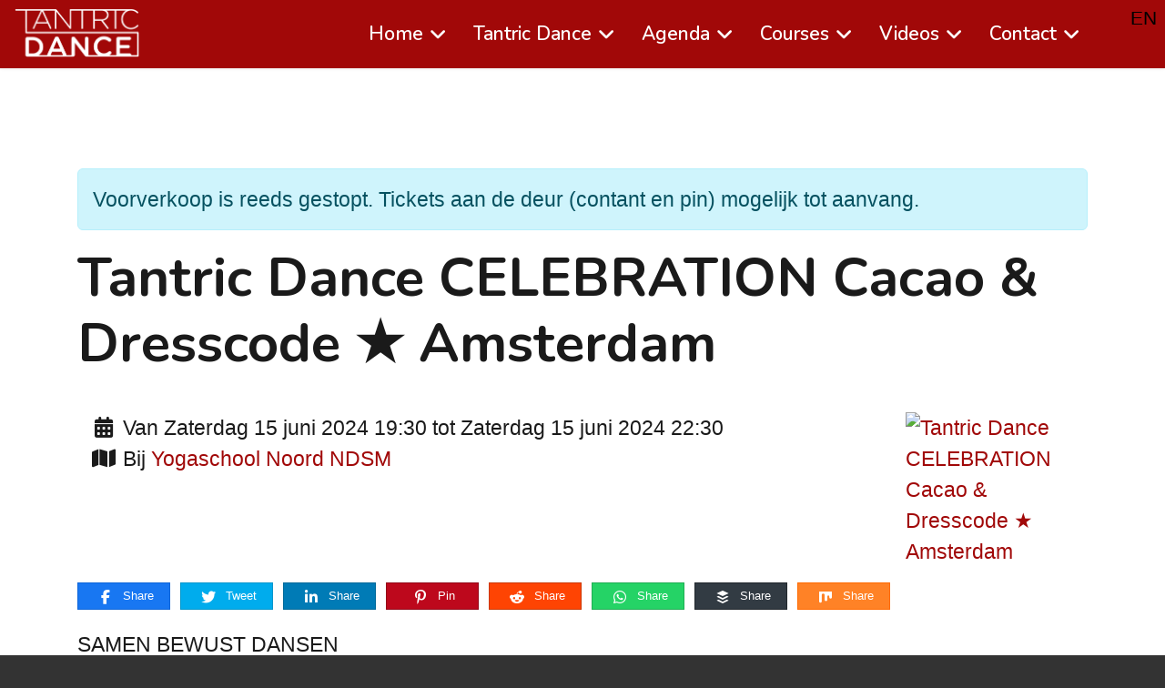

--- FILE ---
content_type: text/html; charset=utf-8
request_url: https://tantric.dance/nl/tickets-nl/evenement/460-tantric-dance-celebration-cacao-dresscode-amsterdam
body_size: 16804
content:
<!doctype html>
<html lang="nl-nl" dir="ltr">
	<head>
		
			<!-- add google analytics -->
			<!-- Global site tag (gtag.js) - Google Analytics -->
			<script async src='https://www.googletagmanager.com/gtag/js?id=G-HFT0VN400C'></script>
			<script>
				window.dataLayer = window.dataLayer || [];
				function gtag(){dataLayer.push(arguments);}
				gtag('js', new Date());

				gtag('config', 'G-HFT0VN400C');
			</script>
			
		<meta name="viewport" content="width=device-width, initial-scale=1, shrink-to-fit=no">
		<meta charset="utf-8">
	<meta name="description" content="With this dance you can liberate yourself to your essence. Since 2007 this free dance style has proven itself to be transformative and fun at the same time.">
	<title>Tantric Dance - Tantric Dance CELEBRATION Cacao &amp; Dresscode ★ Amsterdam</title>
	<link href="https://tantric.dance/en/tickets-nl/evenement/460-tantric-dance-celebration-cacao-dresscode-amsterdam" rel="alternate" hreflang="en-GB">
	<link href="https://tantric.dance/nl/tickets-nl/evenement/460-tantric-dance-celebration-cacao-dresscode-amsterdam" rel="alternate" hreflang="nl-NL">
	<link href="/images/logo/favicon.png" rel="icon" type="image/png">
	<link href="/favicon.ico" rel="icon" type="image/vnd.microsoft.icon">
<link href="/media/mod_languages/css/template.min.css?550fdd" rel="stylesheet">
	<link href="/media/vendor/joomla-custom-elements/css/joomla-alert.min.css?0.4.1" rel="stylesheet">
	<link href="/media/com_rseventspro/css/font-awesome.min.css?550fdd" rel="stylesheet">
	<link href="/media/com_rseventspro/css/site.css?550fdd" rel="stylesheet">
	<link href="/media/com_rseventspro/css/colorbox.css?550fdd" rel="stylesheet">
	<link href="/media/com_rseventspro/css/style40.css?550fdd" rel="stylesheet">
	<link href="/media/com_rseventspro/css/leaflet.css?550fdd" rel="stylesheet">
	<link href="/media/plg_system_jcemediabox/css/jcemediabox.min.css?2c837ab2c7cadbdc35b5bd7115e9eff1" rel="stylesheet">
	<link href="//fonts.googleapis.com/css?family=Nunito:100,100i,200,200i,300,300i,400,400i,500,500i,600,600i,700,700i,800,800i,900,900i&amp;display=swap" rel="stylesheet" media="none" onload="media=&quot;all&quot;">
	<link href="/templates/shaper_helixultimate/css/bootstrap.min.css" rel="stylesheet">
	<link href="/plugins/system/helixultimate/assets/css/system-j4.min.css" rel="stylesheet">
	<link href="/media/system/css/joomla-fontawesome.min.css?550fdd" rel="stylesheet">
	<link href="/templates/shaper_helixultimate/css/template.css" rel="stylesheet">
	<link href="/templates/shaper_helixultimate/css/presets/default.css" rel="stylesheet">
	<link href="/templates/shaper_helixultimate/css/custom.css" rel="stylesheet">
	<link href="/components/com_sppagebuilder/assets/css/color-switcher.css?3e7e96fad5e237fb2d5a081c6cb11212" rel="stylesheet">
	<style>h2,h4 {text-align:center;}
a:hover {text-decoration: underline;}
.sp-menu-item a:hover,.sp-has-child a:hover {text-decoration:none;}
._center {text-align:center;}



._sticky {
  display: block;
  position: fixed;
  width: 100%;
  z-index: 9;
  top: 0;
}

#feature { height: 50px;}
#sp-feature {
  position: fixed;
  z-index: 9999;
  top: 100px;
  left: 0;
  width: 100%;
  animation: spFadeInDown 0.5s;
}

@media (max-width: 768px) {
  .navbar-expand-md .navbar-toggler {  }
.collapse.navbar-collapse {margin-top:0px !important;}
#sp-feature {top: 50px !important;}
.menu_teachers {top: 50px !important; height: 40px; align-content: space-around;
    flex-wrap: wrap;}
.sp-column.feature_ {height: 110px; background-color: #f6f6f6;}
ul.mod-menu.mod-list.menu_teachers li {
  padding-right: 15px; font-size: 14px;}
#sp-comingsoon { height: 75px;}
}

.navbar-toggler { margin-left: 10px;background-color: #fff;}
.navbar-collapse {
position: absolute;
  left: 27px;
  margin-top: 8px;}
.sp-module ul > li > a {  color: #000;}
.collapse.navbar-collapse {margin-left: 0px;
  margin-right: auto; margin-top: 30px; width: 100%;}
.nav-item { margin-right: 16px;}


#sp-feature {
  background-color: #fff;
  position: fixed;
  top: 75px;
  z-index:10;
}
._teachers, .menu_teachers {
  font-size: 12pt;
  margin-top: -40px;
  margin-left: auto;
  position: relative;
top: 72px;
  z-index: 9;
  background-color: #f6f6f6;
  padding: 11px 22px;
  margin-right: auto;
  border-radius: 0px 0px 20px 20px;
line-height: 1.8em;
display: flex;
  list-style: none;
}
ul.mod-menu.mod-list.menu_teachers li {
  padding-right: 20px;
}
.collapse.navbar-collapse {
  margin-left: 30px;
  margin-right: auto;
  margin-top: -50px !important;
  width: 100%;
}

.droptablesresponsive {overflow-x: scroll;}

.btn-secondary {background-color: #ffffff; border:2px solid;color:#a10808;}

element {
}
.btn-booking {
  display: inline-block;
  padding: 20px 50px;
  font-weight: 600;
  border: 7px solid #a10808;
  border-radius: 0.375rem;
  margin-bottom: 40px;
  background-color: #ffffff;
  text-decoration: none;
}
.btn-booking:hover {
color: #fff;
background-color: #c32020;
text-decoration: none;
}


a.btn {border:2px solid;color:#a10808;}
.btn-info {margin-bottom:0px}
.btn-info {background-color:#6b6b6b;border-color:#6b6b6b;}
a.btn.btn-secondary {padding: 20px 50px;
font-weight: 600;
border: 7px solid;
margin: 30px 0px;}
.btn-info:hover {background-color:#e7e7e7;border-color:#e7e7e7;}
.btn-danger:hover {background-color:#e7e7e7;border-color:#e7e7e7;}

.fa-plus:before {color:#ffffff !important;}

.aligncenter, input#aligncenter {text-align:center;}

img.logo-image, img.logo-image-phone {margin-left:15px;margin-top:-3px;}
img.logo-image-phone {object-fit: contain;}

.sp-menu-heading {color:#ffffff;}
#sp-header.header-sticky ~ section#sp-main-body {padding-top:0px;}
div.sp-dropdown-inner {border-radius: 0px 0px 17px 17px;
-moz-border-radius: 0px 0px 17px 17px;
-webkit-border-radius: 0px 0px 17px 17px;
border: 0px solid;}
.sp-dropdown-inner {
  max-height: 720px;
  overflow: auto;
  position: fixed;
}
.burger-icon {margin-top:-10px;}

.sp-menu-separator {
  color: #fff;
}

.menu-child {
  line-height: 30pt;
  padding-top: 10px !important;
}
.menu-toggler {margin-top:5px;}
.menu-toggler::after {
  font-size: 46px !important;
}
.close-offcanvas {background:none;font-size:21pt;}
/********************* Main level **************/
.offcanvas-menu .offcanvas-inner .sp-module ul > li > a, 
.offcanvas-menu .offcanvas-inner .sp-module ul > li > span,
.offcanvas-menu .offcanvas-inner .sp-module ul > li.menu-parent > a, 
.offcanvas-menu .offcanvas-inner .sp-module ul > li.menu-parent > .menu-separator > .menu-toggler, .offcanvas-menu .offcanvas-inner .sp-module ul > li.menu-parent > a > .menu-toggler::after, .offcanvas-menu .offcanvas-inner .sp-module ul > li.menu-parent > .menu-separator > .menu-toggler::after {
	font-size:21pt;text-decoration:none;
}

/********************* 2 level  & 3 Level **************/
.offcanvas-menu .offcanvas-inner .sp-module ul .menu-child .menu-deeper.menu-parent > a,
.offcanvas-menu .offcanvas-inner .sp-module ul .menu-child .menu-deeper.menu-parent > span,
.offcanvas-menu .offcanvas-inner .sp-module ul > li ul li a {
font-size:18pt;text-decoration:none;
}
.sp-megamenu-parent .sp-mega-group > li > a:hover {color:#707070;}

aside#sp-right {}
#sp-right .sp-module {border:none;}

#sp-footer #sp-footer2 {text-align:center;font-weight:600;font-size:14pt;}

div#sp-top3 {position:absolute;top:5px; right:0px;float:right;text-align:right;}
div.mod-languages {font-size:16pt;font-weight:500;padding-top:18px;margin-right:0px;padding-right:8px;text-align:right;float:right}
.sp-module ul > li > a:hover {color:#e7e7e7;}

.mod-languages ul.lang-inline {position: fixed; top: 5px; right: 4px;}

body.ltr #offcanvas-toggler.offcanvas-toggler-right {float:left;margin-left:42%;}
#offcanvas-toggler {font-size:36px;}

.col-lg-8 {padding-left:0px;padding-right:0px;}
.sppb-shape-container {overflow:inherit;}

#sp-left .sp-module, #sp-right .sp-module {margin-top: 0px;}

input#coupon_code.form-control.input-medium {width:160px;}

.rsm-margin-chradio {margin-left:10px;}
input.radiobuttons {width:13px;height:13px;}
table.rsmembership_form_table {line-height:40pt;margin-bottom:30px;}

img.roundcorners {border-radius: 17px 17px 17px 17px;
-moz-border-radius: 17px 17px 17px 17px;
-webkit-border-radius: 17px 17px 17px 17px;}

.plg_system_eprivacy_accepted, .plg_system_eprivacy_message {text-align:center;}
button.plg_system_eprivacy_agreed {margin-right:12px;}

.rsmemgrid-float-right {float:left !important;Margin-bottom:30px;}

input[type="checkbox"] {width:25px;height:25px;}

.rsmemgrid-col-form-label label, .rsmemgrid-form-check-label {font-size:14pt;}

.form-actions {background-color:inherit;border-top:none;}

.rsm-margin-chradio {
    width: 18px !important;
    height: 18px !important;
}

.rst_custom_field {
  display: inline-block !important;margin-top:10px;
}
div.control-group {margin-top:10px !important;}

.evo_h3 {
  display: inline-block;
  font-size: 14pt !important;
}
i.fa.fa-ticket {
  font-size: 28pt;
  padding-top: 3px;
  color: ; #ac1a0d;
}
h3.evo_h3 {color: #ac1a0d !important;}
.eventon_events_list .eventon_list_event .ev_ftImg {height:50% !important;}
.ev_more_text {font-size:18pt;}
.evcal_time {width: auto;
  display: block;
  margin-top: 65px;
  margin-left: -5px;
  font-size: 22px;
font-weight:600;
}

#rsepro-event-owner {
  font-weight: 600;
  color: #a10808;
}

.btn.btn-success {
  padding: 10px 50px 10px 50px;
  float: left !important;
  margin-top: 45px;
}

#sppb-addon-aTc9VGFXBgxNb0_0PIICy label { color: gray !important;}</style>
	<style>body{font-family: 'Helvetica', sans-serif;font-size: 23px;text-decoration: none;}
@media (min-width:768px) and (max-width:991px){body{font-size: 18px;}
}
@media (max-width:767px){body{font-size: 18px;}
}
</style>
	<style>h1{font-family: 'Nunito', sans-serif;font-size: 60px;font-weight: 700;text-decoration: none;}
</style>
	<style>h2{font-family: 'Nunito', sans-serif;font-size: 42px;font-weight: 600;text-decoration: none;}
</style>
	<style>h3{font-family: 'Nunito', sans-serif;text-decoration: none;}
</style>
	<style>h4{font-family: 'Nunito', sans-serif;font-size: 46px;font-weight: 700;text-decoration: none;text-align: left;}
</style>
	<style>h5{font-family: 'Nunito', sans-serif;font-size: 31px;font-weight: 500;line-height: 2;text-decoration: none;}
</style>
	<style>h6{font-family: 'Nunito', sans-serif;text-decoration: none;}
</style>
	<style>.sp-megamenu-parent > li > a, .sp-megamenu-parent > li > span, .sp-megamenu-parent .sp-dropdown li.sp-menu-item > a{font-family: 'Nunito', sans-serif;font-size: 21px;font-weight: 600;text-decoration: none;}
</style>
	<style>.menu.nav-pills > li > a, .menu.nav-pills > li > span, .menu.nav-pills .sp-dropdown li.sp-menu-item > a{font-family: 'Nunito', sans-serif;font-size: 21px;font-weight: 600;text-decoration: none;}
</style>
	<style>.logo-image {height:55px;}.logo-image-phone {height:55px;}</style>
	<style>#sp-header{ background-color:#a10808; }</style>
	<style>#sp-main-body{ background-color:#ffffff; }</style>
	<style>:root {--sppb-topbar-bg-color: #333333; --sppb-topbar-text-color: #1a1a1a; --sppb-header-bg-color: #ffffff; --sppb-logo-text-color: #7c7c7d; --sppb-menu-text-color: #ffffff; --sppb-menu-text-hover-color: #707070; --sppb-menu-text-active-color: #1a1a1a; --sppb-menu-dropdown-bg-color: #a10808; --sppb-menu-dropdown-text-color: #ffffff; --sppb-menu-dropdown-text-hover-color: #707070; --sppb-menu-dropdown-text-active-color: #1a1a1a; --sppb-offcanvas-menu-icon-color: #000000; --sppb-offcanvas-menu-bg-color: #ffffff; --sppb-offcanvas-menu-items-and-items-color: #252525; --sppb-offcanvas-menu-active-menu-item-color: #0345bf; --sppb-text-color: #1a1a1a; --sppb-bg-color: #333333; --sppb-link-color: #a10808; --sppb-link-hover-color: #707070; --sppb-footer-bg-color: #333333; --sppb-footer-text-color: #ffffff; --sppb-footer-link-color: #a2a2a2; --sppb-footer-link-hover-color: #ffffff}</style>
<script type="application/json" class="joomla-script-options new">{"rseventspro":{"version":"4"},"bootstrap.tooltip":{".hasTooltip":{"animation":true,"container":"body","html":true,"trigger":"hover focus","boundary":"clippingParents","sanitize":true}},"data":{"breakpoints":{"tablet":991,"mobile":480},"header":{"stickyOffset":"100"}},"joomla.jtext":{"ERROR":"Fout","MESSAGE":"Bericht","NOTICE":"Opmerking","WARNING":"Waarschuwing","JCLOSE":"Close","JOK":"OK","JOPEN":"Open"},"system.paths":{"root":"","rootFull":"https:\/\/tantric.dance\/","base":"","baseFull":"https:\/\/tantric.dance\/"},"csrf.token":"74ce590560409ce87775bae0dd150ab5"}</script>
	<script src="/media/system/js/core.min.js?a3d8f8"></script>
	<script src="/media/vendor/bootstrap/js/popover.min.js?5.3.8" type="module"></script>
	<script src="/media/vendor/jquery/js/jquery.min.js?3.7.1"></script>
	<script src="/media/legacy/js/jquery-noconflict.min.js?504da4"></script>
	<script src="/media/vendor/bootstrap/js/alert.min.js?5.3.8" type="module"></script>
	<script src="/media/vendor/bootstrap/js/button.min.js?5.3.8" type="module"></script>
	<script src="/media/vendor/bootstrap/js/carousel.min.js?5.3.8" type="module"></script>
	<script src="/media/vendor/bootstrap/js/collapse.min.js?5.3.8" type="module"></script>
	<script src="/media/vendor/bootstrap/js/dropdown.min.js?5.3.8" type="module"></script>
	<script src="/media/vendor/bootstrap/js/modal.min.js?5.3.8" type="module"></script>
	<script src="/media/vendor/bootstrap/js/offcanvas.min.js?5.3.8" type="module"></script>
	<script src="/media/vendor/bootstrap/js/scrollspy.min.js?5.3.8" type="module"></script>
	<script src="/media/vendor/bootstrap/js/tab.min.js?5.3.8" type="module"></script>
	<script src="/media/vendor/bootstrap/js/toast.min.js?5.3.8" type="module"></script>
	<script src="/media/system/js/showon.min.js?e51227" type="module"></script>
	<script src="/media/mod_menu/js/menu.min.js?550fdd" type="module"></script>
	<script src="/media/system/js/messages.min.js?9a4811" type="module"></script>
	<script src="/media/com_rseventspro/js/modal.js?550fdd"></script>
	<script src="https://unpkg.com/leaflet@1.4.0/dist/leaflet.js"></script>
	<script src="https://unpkg.com/esri-leaflet@2.2.4/dist/esri-leaflet.js"></script>
	<script src="https://unpkg.com/esri-leaflet-geocoder@2.2.13/dist/esri-leaflet-geocoder.js"></script>
	<script src="/media/com_rseventspro/js/jquery.map.os.js?550fdd"></script>
	<script src="/media/plg_system_jcemediabox/js/jcemediabox.min.js?2c837ab2c7cadbdc35b5bd7115e9eff1"></script>
	<script src="/templates/shaper_helixultimate/js/main.js"></script>
	<script src="/components/com_sppagebuilder/assets/js/color-switcher.js?3e7e96fad5e237fb2d5a081c6cb11212"></script>
	<script>var rsepro_root = '/';
var rsepro_modal_width = '800';
var rsepro_modal_height = '600';
var rsepro_muted_class = 'text-muted'</script>
	<script>jQuery(function($) {
	jQuery('#map-canvas').rsjoomlaomap({
		zoom: 14,
		markerDraggable: false,
		markers: [{"title":"Tantric Dance CELEBRATION Cacao & Dresscode \u2605 Amsterdam","position":"52.4072073,4.8903705","content":"<div id=\"content\"><b>Tantric Dance CELEBRATION Cacao & Dresscode \u2605 Amsterdam<\/b> <br \/> Adres: Plotterstraat 24, 1033 RX Amsterdam<br \/><a target=\"_blank\" href=\"https:\/\/www.yogaschoolnoord.nl\/info\/contact-locatie\/\">https:\/\/www.yogaschoolnoord.nl\/info\/contact-locatie\/<\/a><\/div>"}],
		tileLayer: 'https://server.arcgisonline.com/ArcGIS/rest/services/World_Street_Map/MapServer/tile/{z}/{y}/{x}',
		tileType: '',
		attribution: 'Tiles &copy; Esri -- Source: Esri, DeLorme, NAVTEQ, USGS, Intermap, iPC, NRCAN, Esri Japan, METI, Esri China (Hong Kong), Esri (Thailand), TomTom, 2012. Data by <a href="http://openstreetmap.org">OpenStreetMap</a>, under <a href="http://www.openstreetmap.org/copyright">ODbL</a>.',
		accessToken: ''
	});
});</script>
	<script>jQuery(document).ready(function(){WfMediabox.init({"base":"\/","theme":"standard","width":"","height":"","lightbox":0,"shadowbox":0,"icons":1,"overlay":1,"overlay_opacity":0,"overlay_color":"","transition_speed":300,"close":2,"labels":{"close":"Close","next":"Next","previous":"Previous","cancel":"Cancel","numbers":"{{numbers}}","numbers_count":"{{current}} of {{total}}","download":"Download"},"swipe":true,"expand_on_click":true});});</script>
	<script>template="shaper_helixultimate";</script>
	<script>
				document.addEventListener("DOMContentLoaded", () =>{
					window.htmlAddContent = window?.htmlAddContent || "";
					if (window.htmlAddContent) {
        				document.body.insertAdjacentHTML("beforeend", window.htmlAddContent);
					}
				});
			</script>
	<script>
			const initColorMode = () => {
				const colorVariableData = [];
				const sppbColorVariablePrefix = "--sppb";
				let activeColorMode = localStorage.getItem("sppbActiveColorMode") || "Default";
				activeColorMode = "Default";
				const modes = ["Default"];

				if(!modes?.includes(activeColorMode)) {
					activeColorMode = "Default";
					localStorage.setItem("sppbActiveColorMode", activeColorMode);
				}

				document?.body?.setAttribute("data-sppb-color-mode", activeColorMode);

				if (!localStorage.getItem("sppbActiveColorMode")) {
					localStorage.setItem("sppbActiveColorMode", activeColorMode);
				}

				if (window.sppbColorVariables) {
					const colorVariables = typeof(window.sppbColorVariables) === "string" ? JSON.parse(window.sppbColorVariables) : window.sppbColorVariables;

					for (const colorVariable of colorVariables) {
						const { path, value } = colorVariable;
						const variable = String(path[0]).trim().toLowerCase().replaceAll(" ", "-");
						const mode = path[1];
						const variableName = `${sppbColorVariablePrefix}-${variable}`;

						if (activeColorMode === mode) {
							colorVariableData.push(`${variableName}: ${value}`);
						}
					}

					document.documentElement.style.cssText += colorVariableData.join(";");
				}
			};

			window.sppbColorVariables = [{"path":["Menu TDred","Default"],"value":"#a10808"},{"path":["Menu TDtext","Default"],"value":"#1a1a1a"},{"path":["Menu TDhover","Default"],"value":"#c32020"},{"path":["Menu TDgrey","Default"],"value":"#333333"},{"path":["Menu TDlight","Default"],"value":"#6b6b6b"},{"path":["Menu Background","Default"],"value":"#d4d4d4"}];
			
			initColorMode();

			document.addEventListener("DOMContentLoaded", initColorMode);
		</script>
	<script>window.hipsyAjaxData={"ajax_url":"/index.php?option=com_ajax&plugin=hipsy_events&group=content&format=json","org_slug":"tantric-dance","ticket_label":"View tickets","nonce":"74ce590560409ce87775bae0dd150ab5","infinite_scroll":1};</script>
	<script src="/media/com_rseventspro/js/bootstrap.fix.js?550fdd" type="text/javascript"></script>
	<script src="/media/com_rseventspro/js/site.js?550fdd" type="text/javascript"></script>
	<script src="/media/com_rseventspro/js/jquery.colorbox.min.js?550fdd" type="text/javascript"></script>
	<script src="/media/com_rseventspro/js/jquery.filter.j4.js" type="text/javascript"></script>
	<link href="https://tantric.dance/en/tickets-nl/evenement/460-tantric-dance-celebration-cacao-dresscode-amsterdam" rel="alternate" hreflang="x-default">
	<script type="text/javascript">
jQuery(document).ready(function(){
jQuery("a[rel='rs_unsubscribe']").colorbox({iframe:true, maxWidth:'95%', maxHeight:'95%', innerWidth:800, innerHeight:600, title:'Uitschrijven'});
jQuery("a[rel='rs_image']").colorbox({photo:true, maxWidth:'95%', maxHeight:'95%', innerWidth:800, innerHeight:600, title:''});
});
</script>
	<script type="application/ld+json">
{
    "@context": "https:\/\/schema.org",
    "@type": "Event",
    "name": "Tantric Dance CELEBRATION Cacao & Dresscode \u2605 Amsterdam",
    "startDate": "2024-06-15T19:30:00+02:00",
    "endDate": "2024-06-15T22:30:00+02:00",
    "url": "https:\/\/tantric.dance\/nl\/tickets-nl\/evenement\/460-tantric-dance-celebration-cacao-dresscode-amsterdam",
    "image": "https:\/\/tantric.dance\/components\/com_rseventspro\/assets\/images\/events\/thumbs\/200\/356db586843c802b8f54046c4d3a28cb.jpg",
    "description": "SAMEN BEWUST DANSENEen feestelijke dansavond voor singles, koppels, beginners en gevorderden.\u2661 DRESSCODE \u2661Mannen in witVrouwen in rood\r\n\u2661 PROGRAMMA \u266119:00 ~ OPEN (19:30 deur DICHT!)19:30 ~ START Cacao ceremonie&amp;meditatie19:45 ~ Chakra Dance Journey20:15 ~ Tantric Dance demo20:30 ~ Tantric Dance Workshop voor beginners en gevorderden21:30 ~ Vrij dansen23:00 ~ Einde\r\n\u2661 CHAKRA DANCE JOURNEY \u2661Een korte reis door de verschillende energie centra om je levenskracht aan te wakkeren dmv adem en beweging.De perfecte voorbereiding voor de Tantric Dance.\r\n\u2661 TANTRIC DANCE \u2661Een dans van geven en ontvangen, waarbij de \u00e9\u00e9n de leiding heeft en de ander zich geblinddoekt laat bewegen in de dans. De uitdaging is om heel dicht bij jezelf te blijven, maar tegelijkertijd in verbinding te zijn met de ander. Een oefening om open en gegrond te zijn.\r\n\u2661 TEACHER \u2661Elfriedeelfriede.tantricdance.nl\r\n\u2661 BENODIGDHEDEN \u2661Het is een feestelijke avond, hier hoort mooie kleding bij waarin je lekker kunt bewegen.Neem je eigen blinddoek mee of ontvang 'm ter plaatse om je dans verdieping te geven.\r\n\u2661 VIDEO CURSUS \u2661Wil je goed beslagen de dans vloer opgaan, kijk dan onze online basis cursus: https:\/\/course.tantricdance.nl\r\n\u2661 TICKET \u2661\u20ac40,- enkele ticket\u20ac75,- koppel ticket\u20ac20,- Gold Member ticket\u20ac13,- Silver Member ticket\u2661 LOKATIE \u2661Yogaschool Noord NDSMPlotterstraat 24 (googlemaps Plotterstraat 13)1033 RX Amsterdam Noord\r\n\u2661 PARKEREN \u2661Gratis! Wel soms even goed zoeken naar een plekje.\r\n\u2661 CONTACT \u2661Heb je vragen, stuur ze naar info@tantric.danceOf kijk op https:\/\/tantricdance.nl\r\n&nbsp;",
    "eventAttendanceMode": "https:\/\/schema.org\/MixedEventAttendanceMode",
    "eventStatus": "http:\/\/schema.org\/EventScheduled",
    "location": {
        "@type": "Place",
        "name": "Yogaschool Noord NDSM",
        "address": {
            "@type": "PostalAddress",
            "name": "Plotterstraat 24, 1033 RX Amsterdam"
        },
        "geo": {
            "@type": "GeoCoordinates",
            "latitude": "52.4072073",
            "longitude": "4.8903705"
        }
    },
    "offers": [
        {
            "@type": "AggregateOffer",
            "priceCurrency": "EUR",
            "price": "7.744",
            "availability": "http:\/\/schema.org\/InStock",
            "availabilityStarts": "2024-06-15T19:30:00+02:00",
            "validFrom": "2024-06-15T19:30:00+02:00",
            "url": "https:\/\/tantric.dance\/nl\/tickets-nl\/deelnemen\/460-tantric-dance-celebration-cacao-dresscode-amsterdam",
            "inventoryLevel": "-"
        },
        {
            "@type": "AggregateOffer",
            "priceCurrency": "EUR",
            "price": "17.000",
            "availability": "http:\/\/schema.org\/InStock",
            "availabilityStarts": "2024-06-15T19:30:00+02:00",
            "validFrom": "2024-06-15T19:30:00+02:00",
            "url": "https:\/\/tantric.dance\/nl\/tickets-nl\/deelnemen\/460-tantric-dance-celebration-cacao-dresscode-amsterdam",
            "inventoryLevel": "-"
        },
        {
            "@type": "AggregateOffer",
            "priceCurrency": "EUR",
            "price": "37.000",
            "availability": "http:\/\/schema.org\/InStock",
            "availabilityStarts": "2024-06-15T19:30:00+02:00",
            "validFrom": "2024-06-15T19:30:00+02:00",
            "url": "https:\/\/tantric.dance\/nl\/tickets-nl\/deelnemen\/460-tantric-dance-celebration-cacao-dresscode-amsterdam",
            "inventoryLevel": "-"
        },
        {
            "@type": "AggregateOffer",
            "priceCurrency": "EUR",
            "price": "7.000",
            "availability": "http:\/\/schema.org\/InStock",
            "availabilityStarts": "2024-06-15T19:30:00+02:00",
            "validFrom": "2024-06-15T19:30:00+02:00",
            "url": "https:\/\/tantric.dance\/nl\/tickets-nl\/deelnemen\/460-tantric-dance-celebration-cacao-dresscode-amsterdam",
            "inventoryLevel": "-"
        },
        {
            "@type": "AggregateOffer",
            "priceCurrency": "EUR",
            "price": "72.000",
            "availability": "http:\/\/schema.org\/InStock",
            "availabilityStarts": "2024-06-15T19:30:00+02:00",
            "validFrom": "2024-06-15T19:30:00+02:00",
            "url": "https:\/\/tantric.dance\/nl\/tickets-nl\/deelnemen\/460-tantric-dance-celebration-cacao-dresscode-amsterdam",
            "inventoryLevel": "-"
        }
    ]
}
</script>
	<!-- Eorisis Pixels - Meta Pixel -->
	<script>
		!function(f,b,e,v,n,t,s)
		{if(f.fbq)return;n=f.fbq=function(){n.callMethod?
		n.callMethod.apply(n,arguments):n.queue.push(arguments)};
		if(!f._fbq)f._fbq=n;n.push=n;n.loaded=!0;n.version='2.0';
		n.queue=[];t=b.createElement(e);t.async=!0;
		t.src=v;s=b.getElementsByTagName(e)[0];
		s.parentNode.insertBefore(t,s)}(window,document,'script',
		'https://connect.facebook.net/en_US/fbevents.js');
		fbq('init', '824887412161652', {}, {agent: 'Eorisis'});
		fbq('track', 'PageView');
	</script>
	<!-- /Eorisis Pixels - Meta Pixel -->
			<script type="text/javascript">
	(function(i,s,o,g,r,a,m){i['GoogleAnalyticsObject']=r;i[r]=i[r]||function(){
	(i[r].q=i[r].q||[]).push(arguments)},i[r].l=1*new Date();a=s.createElement(o),
	m=s.getElementsByTagName(o)[0];a.async=1;a.src=g;m.parentNode.insertBefore(a,m)
	})(window,document,'script','//www.google-analytics.com/analytics.js','ga');

	ga('create', 'UA-180201946-1', 'auto');
	ga('send', 'pageview');
</script>
</head>

	<body class="site helix-ultimate hu com_rseventspro com-rseventspro view-rseventspro layout-show task-none itemid-2649 nl-nl ltr sticky-header layout-fluid offcanvas-init offcanvs-position-right">

		
		
		<div class="body-wrapper">
			<div class="body-innerwrapper">
								<main id="sp-main">
					
<header id="sp-header" >

				
	
<div class="row">
	<div id="sp-logo" class="col-3 col-sm-2 col-md-2 col-lg-2 col-xl-2 "><div class="sp-column  d-flex align-items-center"><div class="logo"><a href="/">
				<img class='logo-image  d-none d-lg-inline-block'
					srcset='https://tantric.dance/images/logo/TDlogo.png 1x'
					src='https://tantric.dance/images/logo/TDlogo.png'
					height='55'
					alt='Tantric Dance'
				/>
				<img class="logo-image-phone d-inline-block d-lg-none" src="https://tantric.dance/images/logo/TDlogo_mob2.png" alt="Tantric Dance" /></a></div></div></div><div id="sp-menu" class="col-7 col-sm-9 col-md-9 col-lg-9 col-xl-9 "><div class="sp-column  d-flex align-items-center justify-content-end"><nav class="sp-megamenu-wrapper d-flex" role="navigation" aria-label="navigation"><ul class="sp-megamenu-parent menu-animation-fade-down d-none d-lg-block"><li class="sp-menu-item sp-has-child"><a   href="/nl/"  >Home</a><div class="sp-dropdown sp-dropdown-main sp-menu-right" style="width: 240px;"><div class="sp-dropdown-inner"><ul class="sp-dropdown-items"><li class="sp-menu-item"><a   href="/nl/home/test"  >Test</a></li></ul></div></div></li><li class="sp-menu-item sp-has-child"><span  class=" sp-menu-separator"  >Tantric Dance</span><div class="sp-dropdown sp-dropdown-main sp-menu-right" style="width: 240px;"><div class="sp-dropdown-inner"><ul class="sp-dropdown-items"><li class="sp-menu-item"><a   href="/nl/tantric-dance/information"  >Uitleg</a></li><li class="sp-menu-item"><a   href="/nl/tantric-dance/growth"  >Groeipad</a></li><li class="sp-menu-item"><a   href="/nl/tantric-dance/q-a"  >V&amp;A</a></li><li class="sp-menu-item"><a   href="/nl/tantric-dance/community"  >TD Community</a></li><li class="sp-menu-item"><a   href="/nl/tantric-dance/coaching-nl"  >Coaching Sessie</a></li><li class="sp-menu-item"><a   href="/nl/tantric-dance/zoom-nl"  >Zoom V&amp;A gesprek</a></li><li class="sp-menu-item sp-has-child"><a   href="/nl/tantric-dance/td-teachers-page"  >TD Teachers Page</a><div class="sp-dropdown sp-dropdown-sub sp-menu-right" style="width: 240px;"><div class="sp-dropdown-inner"><ul class="sp-dropdown-items"><li class="sp-menu-item"><a   href="/nl/tantric-dance/td-teachers-page/teachers"  >TD Teachers OFFICIAL</a></li><li class="sp-menu-item"><a   href="/nl/tantric-dance/td-teachers-page/certified-teachers"  >TD Teachers CERTIFIED</a></li></ul></div></div></li><li class="sp-menu-item"><a   href="/nl/tantric-dance/blogs"  >Blogs</a></li><li class="sp-menu-item"><a   href="/nl/tantric-dance/podcasts"  >Podcasts</a></li><li class="sp-menu-item"><a   href="/nl/tantric-dance/td-music"  >Muziek Tracks</a></li><li class="sp-menu-item"><a   href="/nl/tantric-dance/publications"  >TD in de Media</a></li><li class="sp-menu-item"><a   href="/nl/tantric-dance/blindfolds-nl"  >Blinddoeken</a></li></ul></div></div></li><li class="sp-menu-item sp-has-child"><a   href="/nl/agenda"  >Agenda</a><div class="sp-dropdown sp-dropdown-main sp-menu-right" style="width: 240px;"><div class="sp-dropdown-inner"><ul class="sp-dropdown-items"><li class="sp-menu-item"><a   href="/nl/agenda/td-events"  >TD NL Events</a></li><li class="sp-menu-item"><a   href="/nl/agenda/belgium"  >TD België Events</a></li><li class="sp-menu-item"><a   href="/nl/agenda/td-community-tickets"  >TD Community</a></li><li class="sp-menu-item"><a   href="/nl/agenda/advanced-2"  >TD Workshop</a></li><li class="sp-menu-item"><a   href="/nl/agenda/advanced"  >TD Advanced</a></li><li class="sp-menu-item"><a   href="/nl/agenda/td-masterclass"  >TD Masterclass</a></li><li class="sp-menu-item"><a   href="/nl/agenda/td-intimi-tickets"  >TD Intimi</a></li><li class="sp-menu-item"><span  class=" sp-menu-separator"  >⋯⋯⋯⋯⋯⋯⋯⋯⋯</span></li><li class="sp-menu-item"><a   href="/nl/agenda/amsterdam"  >TD Amsterdam</a></li><li class="sp-menu-item"><a   href="/nl/agenda/utrecht"  >TD Utrecht</a></li><li class="sp-menu-item"><a   href="/nl/agenda/den-haag"  >TD Den Haag</a></li><li class="sp-menu-item"><a   href="/nl/agenda/rotterdam"  >TD Rotterdam</a></li><li class="sp-menu-item"><a   href="/nl/agenda/nijmegen"  >TD Nijmegen</a></li><li class="sp-menu-item"><a   href="/nl/agenda/arnhem"  >TD Arnhem</a></li><li class="sp-menu-item"><a   href="/nl/agenda/amersfoort"  >TD Amersfoort</a></li><li class="sp-menu-item"><a   href="/nl/agenda/eindhoven"  >TD Eindhoven</a></li><li class="sp-menu-item"><a   href="/nl/agenda/denbosch"  >TD Den Bosch</a></li><li class="sp-menu-item"><a   href="/nl/agenda/leeuwarden"  >TD Leeuwarden</a></li><li class="sp-menu-item"><a   href="/nl/agenda/leiden"  >TD Leiden</a></li><li class="sp-menu-item"><a   href="/nl/agenda/roermond"  >TD Roermond</a></li><li class="sp-menu-item"><a   href="/nl/agenda/groningen"  >TD Groningen</a></li><li class="sp-menu-item"><a   href="/nl/agenda/alkmaar"  >TD Alkmaar</a></li><li class="sp-menu-item"><a   href="/nl/agenda/maastricht"  >TD Maastricht</a></li><li class="sp-menu-item"><a   href="/nl/agenda/zaandam"  >TD Zaandam</a></li><li class="sp-menu-item"><a   href="/nl/agenda/enschede"  >TD Enschede</a></li><li class="sp-menu-item"><a   href="/nl/agenda/breda"  >TD Breda</a></li></ul></div></div></li><li class="sp-menu-item sp-has-child"><span  class=" sp-menu-separator"  >Courses</span><div class="sp-dropdown sp-dropdown-main sp-menu-right" style="width: 240px;"><div class="sp-dropdown-inner"><ul class="sp-dropdown-items"><li class="sp-menu-item"><a   href="https://events.tantraschool.nl"  >Events Tantra School</a></li><li class="sp-menu-item"><a   href="/nl/courses/onine-video-cursus"  >Video Cursus</a></li><li class="sp-menu-item"><a   href="/nl/courses/deepening"  >TD Verdiepingsgroep</a></li><li class="sp-menu-item"><a   href="/nl/courses/td-transformation-course"  >TD Transformatie cursus</a></li><li class="sp-menu-item"><a   href="/nl/courses/women-groups"  >TD Vrouwen Groepen</a></li><li class="sp-menu-item"><a   href="/nl/courses/td-intimi-info"  >TD Intimi info</a></li><li class="sp-menu-item"><a   href="/nl/courses/td-retreat-nl"  >TD Retreat NL</a></li><li class="sp-menu-item"><a   href="/nl/courses/teacher-training"  >TD Teacher Training</a></li></ul></div></div></li><li class="sp-menu-item sp-has-child"><a   href="/nl/videos"  >Videos</a><div class="sp-dropdown sp-dropdown-main sp-menu-right" style="width: 240px;"><div class="sp-dropdown-inner"><ul class="sp-dropdown-items"><li class="sp-menu-item"><a   href="/nl/videos"  >Videos overview</a></li><li class="sp-menu-item"><a   href="/nl/videos/free-tips"  >Free Tips</a></li><li class="sp-menu-item"><a  rel="noopener noreferrer" href="https://youtube.com/playlist?list=PLWsSWoGc-PQaBS4AzL-SlDTND2Ozk-OBQ&si=2ksKZWIg4q-9K_IC" target="_blank"  >TD PODCASTS</a></li><li class="sp-menu-item"><a  rel="noopener noreferrer" href="https://youtube.com/playlist?list=PLWsSWoGc-PQZjbJ1mtQQcNcg8LPBTlk4S&si=kMhoJsrT2xA8kiQa" target="_blank"  >TD Demos NEW</a></li><li class="sp-menu-item"><a  rel="noopener noreferrer" href="https://youtube.com/playlist?list=PLsnhtx-YXgSDM3Rc5RQLuto_lec65qdRL&si=6MYxU2528CJSNVJj" target="_blank"  >TD Demos</a></li><li class="sp-menu-item"><a  rel="noopener noreferrer" href="https://youtube.com/playlist?list=PLsnhtx-YXgSBnm5esQNAYJpsmFi73Qtrc&si=qD6LufoljWYu_TqF" target="_blank"  >TD Verdiepingsgroep</a></li><li class="sp-menu-item"><a  rel="noopener noreferrer" href="https://youtube.com/playlist?list=PLsnhtx-YXgSAg3ib0PDFMIRzynVi8wWFQ&si=v25uYhdc5PufzsUf" target="_blank"  >TD Promo videos</a></li></ul></div></div></li><li class="sp-menu-item sp-has-child"><a   href="/nl/contact"  >Contact</a><div class="sp-dropdown sp-dropdown-main sp-menu-right" style="width: 240px;"><div class="sp-dropdown-inner"><ul class="sp-dropdown-items"><li class="sp-menu-item"><a   href="/nl/contact/contact-form"  >Contact formulier</a></li><li class="sp-menu-item"><a   href="/nl/contact/whatsapp-groepen"  >WhatsApp groups</a></li><li class="sp-menu-item"><a   href="/nl/contact/feedback-nl"  >Feedback formulier</a></li><li class="sp-menu-item"><a   href="/nl/contact/privacy-nl"  >Privacy Beleid</a></li><li class="sp-menu-item"><a   href="/nl/contact/bank"  >Bank</a></li></ul></div></div></li></ul><a id="offcanvas-toggler" aria-label="Menu" class="offcanvas-toggler-right offcanvas-toggler-custom d-lg-none" href="#" aria-hidden="true" title="Menu"><div class="burger-icon"><span></span><span></span><span></span></div></a></nav></div></div><div id="sp-top3" class="col-2 col-sm-1 col-md-1 col-lg-1 col-xl-1 "><div class="sp-column  d-flex align-items-center"><div class="sp-module "><div class="sp-module-content"><div class="mod-languages">
    <p class="visually-hidden" id="language_picker_des_93">Select your language</p>


    <ul aria-labelledby="language_picker_des_93" class="mod-languages__list lang-inline">

                                                    <li>
                <a aria-label="English (United Kingdom)" href="/en/tickets-en">
                                            EN                                    </a>
            </li>
                </ul>

</div>

</div></div></div></div></div>
				
	</header>

<section id="sp-cookie" >

				
	
<div class="row">
	<div id="sp-top2" class="col-lg-12 "><div class="sp-column "></div></div></div>
				
	</section>

<section id="sp-section-6" >

						<div class="container">
				<div class="container-inner">
			
	
<div class="row">
	<div id="sp-title" class="col-lg-12 "><div class="sp-column "></div></div></div>
							</div>
			</div>
			
	</section>

<section id="sp-main-body" >

										<div class="container">
					<div class="container-inner">
						
	
<div class="row">
	
<div id="sp-component" class="col-lg-12 ">
	<div class="sp-column ">
		<div id="system-message-container" aria-live="polite"></div>


		
		<div id="rs_event_show">
	
		<div class="alert alert-info rse_event_message">Voorverkoop is reeds gestopt. Tickets aan de deur (contant en pin) mogelijk tot aanvang.</div>	
	<div id="rsepro-event-title" class="row mb-3">
		<div class="col-md-12">
			<h1 class="">
				Tantric Dance CELEBRATION Cacao &amp; Dresscode ★ Amsterdam							</h1>
		</div>
	</div>
	
	<div id="rsepro-event-controls" class="row">
		<div class="col-md-12">
			
						
						
						
												
						
						
						
					</div>
	</div>
	
		
	<div id="rsepro-event-details" class="row mt-3">
		<div class="col-md-12">
						<div id="rsepro-event-details-right">
				<div id="rsepro-event-image">
					<div class="col-md-12">
						<a href="https://tantric.dance/components/com_rseventspro/assets/images/events/TD-celebrationAdam153940128885102661123833619.jpg" rel="rs_image" class="thumbnail">
							<img src="https://tantric.dance/components/com_rseventspro/assets/images/events/thumbs/200/356db586843c802b8f54046c4d3a28cb.jpg" alt="Tantric Dance CELEBRATION Cacao &amp; Dresscode ★ Amsterdam" width="200px" />
						</a>
					</div>
				</div>
			</div>
						
			<div id="rsepro-event-details-left">
								<div id="rsepro-event-date" class="row g-0">
					<div class="col-md-12">
						<i class="fa fa-calendar fa-fw"></i> 
																								Van 
												Zaterdag 15 juni 2024 19:30										
																	tot												Zaterdag 15 juni 2024 22:30																</div>
				</div>
								
								<div id="rsepro-event-location" class="row g-0">
					<div class="col-md-12">
						<i class="fa fa-map fa-fw"></i> 
						Bij <a href="/nl/tickets-nl/locatie/25-yogaschool-noord-ndsm">Yogaschool Noord NDSM</a>
					</div>
				</div>
								
								
												
								
												
								
								
							</div>
		</div>
	</div>
	
		<div id="rsepro-event-sharing" class="row mt-3">
		<div class="col-md-12">
			
						<div class="rsepro-event-sharing-button rsepro-event-sharing-facebook">
				<a href="https://www.facebook.com/sharer/sharer.php?u=https%3A%2F%2Ftantric.dance%2Fnl%2Ftickets-nl%2Fevenement%2F460-tantric-dance-celebration-cacao-dresscode-amsterdam" target="_blank">
					<i class="fab fa-facebook-f"></i> Share				</a>
			</div>
						
						<div class="rsepro-event-sharing-button rsepro-event-sharing-twitter">
				<a href="https://twitter.com/intent/tweet?text=Tantric+Dance+CELEBRATION+Cacao+%26+Dresscode+%E2%98%85+Amsterdam&url=https%3A%2F%2Ftantric.dance%2Fnl%2Ftickets-nl%2Fevenement%2F460-tantric-dance-celebration-cacao-dresscode-amsterdam" target="_blank">
					<i class="fab fa-twitter"></i> Tweet				</a>
			</div>
						
						<div class="rsepro-event-sharing-button rsepro-event-sharing-linkedin">
				<a href="https://www.linkedin.com/cws/share?url=https%3A%2F%2Ftantric.dance%2Fnl%2Ftickets-nl%2Fevenement%2F460-tantric-dance-celebration-cacao-dresscode-amsterdam" target="_blank">
					<i class="fab fa-linkedin-in"></i> Share				</a>
			</div>
						
						<div class="rsepro-event-sharing-button rsepro-event-sharing-pinterest">
				<a href="https://pinterest.com/pin/create/button/?url=https%3A%2F%2Ftantric.dance%2Fnl%2Ftickets-nl%2Fevenement%2F460-tantric-dance-celebration-cacao-dresscode-amsterdam" target="_blank">
					<i class="fab fa-pinterest-p"></i> Pin				</a>
			</div>
						
						<div class="rsepro-event-sharing-button rsepro-event-sharing-reddit">
				<a href="http://reddit.com/submit?url=https%3A%2F%2Ftantric.dance%2Fnl%2Ftickets-nl%2Fevenement%2F460-tantric-dance-celebration-cacao-dresscode-amsterdam&title=Tantric+Dance+CELEBRATION+Cacao+%26+Dresscode+%E2%98%85+Amsterdam" target="_blank">
					<i class="fab fa-reddit-alien"></i> Share				</a>
			</div>
						
						<div class="rsepro-event-sharing-button rsepro-event-sharing-whatsapp">
				<a class="social-rocket-button-anchor" href="https://api.whatsapp.com/send?text=https%3A%2F%2Ftantric.dance%2Fnl%2Ftickets-nl%2Fevenement%2F460-tantric-dance-celebration-cacao-dresscode-amsterdam" target="_blank">
					<i class="fab fa-whatsapp"></i> Share				</a>
			</div>
						
						<div class="rsepro-event-sharing-button rsepro-event-sharing-buffer">
				<a href="https://bufferapp.com/add?url=https%3A%2F%2Ftantric.dance%2Fnl%2Ftickets-nl%2Fevenement%2F460-tantric-dance-celebration-cacao-dresscode-amsterdam" target="_blank">
					<i class="fab fa-buffer"></i> Share				</a>
			</div>
						
						<div class="rsepro-event-sharing-button rsepro-event-sharing-mix">
				<a href="https://mix.com/mixit?url=https%3A%2F%2Ftantric.dance%2Fnl%2Ftickets-nl%2Fevenement%2F460-tantric-dance-celebration-cacao-dresscode-amsterdam" target="_blank">
					<i class="fab fa-mix"></i> Share				</a>
			</div>
					</div>
	</div>
		
		<div id="rsepro-event-description" class="row mt-3">
		<div class="col-md-12 description">
			<p>SAMEN BEWUST DANSEN<br />Een feestelijke dansavond voor singles, koppels, beginners en gevorderden.<br /><br /><strong>♡ DRESSCODE ♡<br /></strong>Mannen in wit<br />Vrouwen in rood<br /><br /></p>
<p>♡ PROGRAMMA ♡<br />19:00 ~ OPEN (19:30 deur DICHT!)<br />19:30 ~ START Cacao ceremonie&amp;meditatie<br />19:45 ~ Chakra Dance Journey<br />20:15 ~ Tantric Dance demo<br />20:30 ~ Tantric Dance Workshop voor beginners en gevorderden<br />21:30 ~ Vrij dansen<br />23:00 ~ Einde</p>
<p>♡ CHAKRA DANCE JOURNEY ♡<br />Een korte reis door de verschillende energie centra om je levenskracht aan te wakkeren dmv adem en beweging.<br />De perfecte voorbereiding voor de Tantric Dance.</p>
<p>♡ TANTRIC DANCE ♡<br />Een dans van geven en ontvangen, waarbij de één de leiding heeft en de ander zich geblinddoekt laat bewegen in de dans. De uitdaging is om heel dicht bij jezelf te blijven, maar tegelijkertijd in verbinding te zijn met de ander. Een oefening om open en gegrond te zijn.</p>
<p><br />♡ TEACHER ♡<br />Elfriede<br /><a href="https://elfriede.tantricdance.nl">elfriede.tantricdance.nl</a></p>
<p><br />♡ BENODIGDHEDEN ♡<br />Het is een feestelijke avond, hier hoort mooie kleding bij waarin je lekker kunt bewegen.<br />Neem je eigen blinddoek mee of ontvang 'm ter plaatse om je dans verdieping te geven.</p>
<p>♡ VIDEO CURSUS ♡<br />Wil je goed beslagen de dans vloer opgaan, kijk dan onze online basis cursus: https://course.tantricdance.nl</p>
<p>♡ TICKET ♡<br />€40,- enkele ticket<br />€75,- koppel ticket<br />€20,- Gold Member ticket<br />€13,- Silver Member ticket<br /><br />♡ LOKATIE ♡<br />Yogaschool Noord NDSM<br />Plotterstraat 24 (googlemaps Plotterstraat 13)<br />1033 RX Amsterdam Noord</p>
<p>♡ PARKEREN ♡<br />Gratis! Wel soms even goed zoeken naar een plekje.</p>
<p>♡ CONTACT ♡<br />Heb je vragen, stuur ze naar info@tantric.dance<br />Of kijk op <a href="https://tantricdance.nl">https://tantricdance.nl</a></p>
<p><em>&nbsp;</em></p>		</div>
	</div>
	<hr class="g-0 my-5" />
		
		
		
		
					
		
		<div id="rsepro-event-map" class="row mt-3">
		<div class="col-md-12">
			<div id="map-canvas" style="width: 100%; height: 300px;"></div>
					</div>
	</div>
	<hr class="g-0 my-5" />
	
		
		
		
	
		
		<div id="rsepro-event-comments" class="row mt-3">
		<div class="col-md-12">
					</div>
	</div>
	
	</div>

			</div>
</div>
</div>
											</div>
				</div>
						
	</section>

<footer id="sp-footer" >

						<div class="container">
				<div class="container-inner">
			
	
<div class="row">
	<div id="sp-footer2" class="col-lg-12 "><div class="sp-column "><span class="sp-copyright">©2026 Tantric Dance by <a href="https://tantraschool.nl" target="_blank">Tantra School</a></span></div></div></div>
							</div>
			</div>
			
	</footer>
				</main>
			</div>
		</div>

		<!-- Off Canvas Menu -->
		<div class="offcanvas-overlay"></div>
		<!-- Rendering the offcanvas style -->
		<!-- If canvas style selected then render the style -->
		<!-- otherwise (for old templates) attach the offcanvas module position -->
					<div class="offcanvas-menu border-menu center-alignment text-center " tabindex="-1" inert>
    <div class="d-flex align-items-center justify-content-between p-3 pt-4">
				<a href="#" class="close-offcanvas" role="button" aria-label="Close Off-canvas">
			<div class="burger-icon" aria-hidden="true">
				<span></span>
				<span></span>
				<span></span>
			</div>
		</a>
	</div>
	<div class="offcanvas-inner">
		<div class="d-flex header-modules p-3 mb-3">
			
					</div>
		
					<div class="sp-module _menu"><div class="sp-module-content"><ul class="mod-menu mod-list menu">
<li class="item-101 menu-deeper menu-parent"><a href="/nl/" >Home<span class="menu-toggler"></span></a><ul class="mod-menu__sub list-unstyled small menu-child"><li class="item-3449"><a href="/nl/home/test" >Test</a></li></ul></li><li class="item-237 menu-divider  menu-deeper menu-parent"><span class="menu-separator ">Tantric Dance<span class="menu-toggler"></span></span>
<ul class="mod-menu__sub list-unstyled small menu-child"><li class="item-236"><a href="/nl/tantric-dance/information" >Uitleg</a></li><li class="item-238"><a href="/nl/tantric-dance/growth" >Groeipad</a></li><li class="item-1475"><a href="/nl/tantric-dance/q-a" >V&amp;A</a></li><li class="item-318"><a href="/nl/tantric-dance/community" >TD Community</a></li><li class="item-1195"><a href="/nl/tantric-dance/coaching-nl" >Coaching Sessie</a></li><li class="item-1206"><a href="/nl/tantric-dance/zoom-nl" >Zoom V&amp;A gesprek</a></li><li class="item-3425 menu-deeper menu-parent"><a href="/nl/tantric-dance/td-teachers-page" >TD Teachers Page<span class="menu-toggler"></span></a><ul class="mod-menu__sub list-unstyled small menu-child"><li class="item-295"><a href="/nl/tantric-dance/td-teachers-page/teachers" >TD Teachers OFFICIAL</a></li><li class="item-2824"><a href="/nl/tantric-dance/td-teachers-page/certified-teachers" >TD Teachers CERTIFIED</a></li></ul></li><li class="item-324"><a href="/nl/tantric-dance/blogs" >Blogs</a></li><li class="item-3122"><a href="/nl/tantric-dance/podcasts" >Podcasts</a></li><li class="item-253"><a href="/nl/tantric-dance/td-music" >Muziek Tracks</a></li><li class="item-1012"><a href="/nl/tantric-dance/publications" >TD in de Media</a></li><li class="item-1521"><a href="/nl/tantric-dance/blindfolds-nl" >Blinddoeken</a></li></ul></li><li class="item-272 menu-deeper menu-parent"><a href="/nl/agenda" >Agenda<span class="menu-toggler"></span></a><ul class="mod-menu__sub list-unstyled small menu-child"><li class="item-583"><a href="/nl/agenda/td-events" >TD NL Events</a></li><li class="item-1011"><a href="/nl/agenda/belgium" >TD België Events</a></li><li class="item-1496"><a href="/nl/agenda/td-community-tickets" >TD Community</a></li><li class="item-2827"><a href="/nl/agenda/advanced-2" >TD Workshop</a></li><li class="item-2823"><a href="/nl/agenda/advanced" >TD Advanced</a></li><li class="item-3221"><a href="/nl/agenda/td-masterclass" >TD Masterclass</a></li><li class="item-563"><a href="/nl/agenda/td-intimi-tickets" >TD Intimi</a></li><li class="item-2826 menu-divider "><span class="menu-separator ">⋯⋯⋯⋯⋯⋯⋯⋯⋯</span>
</li><li class="item-526"><a href="/nl/agenda/amsterdam" >TD Amsterdam</a></li><li class="item-582"><a href="/nl/agenda/utrecht" >TD Utrecht</a></li><li class="item-581"><a href="/nl/agenda/den-haag" >TD Den Haag</a></li><li class="item-473"><a href="/nl/agenda/rotterdam" >TD Rotterdam</a></li><li class="item-585"><a href="/nl/agenda/nijmegen" >TD Nijmegen</a></li><li class="item-966"><a href="/nl/agenda/arnhem" >TD Arnhem</a></li><li class="item-644"><a href="/nl/agenda/amersfoort" >TD Amersfoort</a></li><li class="item-645"><a href="/nl/agenda/eindhoven" >TD Eindhoven</a></li><li class="item-2106"><a href="/nl/agenda/denbosch" >TD Den Bosch</a></li><li class="item-3142"><a href="/nl/agenda/leeuwarden" >TD Leeuwarden</a></li><li class="item-3031"><a href="/nl/agenda/leiden" >TD Leiden</a></li><li class="item-3030"><a href="/nl/agenda/roermond" >TD Roermond</a></li><li class="item-643"><a href="/nl/agenda/groningen" >TD Groningen</a></li><li class="item-525"><a href="/nl/agenda/alkmaar" >TD Alkmaar</a></li><li class="item-2258"><a href="/nl/agenda/maastricht" >TD Maastricht</a></li><li class="item-972"><a href="/nl/agenda/zaandam" >TD Zaandam</a></li><li class="item-1002"><a href="/nl/agenda/enschede" >TD Enschede</a></li><li class="item-973"><a href="/nl/agenda/breda" >TD Breda</a></li></ul></li><li class="item-235 menu-divider  menu-deeper menu-parent"><span class="menu-separator ">Courses<span class="menu-toggler"></span></span>
<ul class="mod-menu__sub list-unstyled small menu-child"><li class="item-3396"><a href="https://events.tantraschool.nl" >Events Tantra School</a></li><li class="item-3135"><a href="/nl/courses/onine-video-cursus" >Video Cursus</a></li><li class="item-234"><a href="/nl/courses/deepening" >TD Verdiepingsgroep</a></li><li class="item-3414"><a href="/nl/courses/td-transformation-course" >TD Transformatie cursus</a></li><li class="item-3424"><a href="/nl/courses/women-groups" >TD Vrouwen Groepen</a></li><li class="item-562"><a href="/nl/courses/td-intimi-info" >TD Intimi info</a></li><li class="item-1793"><a href="/nl/courses/td-retreat-nl" >TD Retreat NL</a></li><li class="item-254"><a href="/nl/courses/teacher-training" >TD Teacher Training</a></li></ul></li><li class="item-230 menu-deeper menu-parent"><a href="/nl/videos" >Videos<span class="menu-toggler"></span></a><ul class="mod-menu__sub list-unstyled small menu-child"><li class="item-3415"><a href="/nl/videos" >Videos overview</a></li><li class="item-3133"><a href="/nl/videos/free-tips" >Free Tips</a></li><li class="item-3217"><a href="https://youtube.com/playlist?list=PLWsSWoGc-PQaBS4AzL-SlDTND2Ozk-OBQ&amp;si=2ksKZWIg4q-9K_IC" target="_blank" rel="noopener noreferrer">TD PODCASTS</a></li><li class="item-3216"><a href="https://youtube.com/playlist?list=PLWsSWoGc-PQZjbJ1mtQQcNcg8LPBTlk4S&amp;si=kMhoJsrT2xA8kiQa" target="_blank" rel="noopener noreferrer">TD Demos NEW</a></li><li class="item-3215"><a href="https://youtube.com/playlist?list=PLsnhtx-YXgSDM3Rc5RQLuto_lec65qdRL&amp;si=6MYxU2528CJSNVJj" target="_blank" rel="noopener noreferrer">TD Demos</a></li><li class="item-3220"><a href="https://youtube.com/playlist?list=PLsnhtx-YXgSBnm5esQNAYJpsmFi73Qtrc&amp;si=qD6LufoljWYu_TqF" target="_blank" rel="noopener noreferrer">TD Verdiepingsgroep</a></li><li class="item-3218"><a href="https://youtube.com/playlist?list=PLsnhtx-YXgSAg3ib0PDFMIRzynVi8wWFQ&amp;si=v25uYhdc5PufzsUf" target="_blank" rel="noopener noreferrer">TD Promo videos</a></li></ul></li><li class="item-267 menu-deeper menu-parent"><a href="/nl/contact" >Contact<span class="menu-toggler"></span></a><ul class="mod-menu__sub list-unstyled small menu-child"><li class="item-527"><a href="/nl/contact/contact-form" >Contact formulier</a></li><li class="item-3143"><a href="/nl/contact/whatsapp-groepen" >WhatsApp groups</a></li><li class="item-1208"><a href="/nl/contact/feedback-nl" >Feedback formulier</a></li><li class="item-1177"><a href="/nl/contact/privacy-nl" >Privacy Beleid</a></li><li class="item-268"><a href="/nl/contact/bank" >Bank</a></li><li class="item-3138"><a href="/class/basis-video-cursus" >TD Basis Video Cursus</a></li></ul></li></ul>
</div></div>
		
		
				<div class="mt-5">
					
							<div class="mb-4">
									</div>
					</div>
				
		
		<!-- custom module position -->
		
	</div>
</div>				

		
		

		<!-- Go to top -->
					

<!-- Eorisis Pixels - Meta Pixel -->
<noscript><img src="https://www.facebook.com/tr?id=824887412161652&ev=PageView&noscript=1" alt="fbpx" height="1" width="1" style="display:none" /></noscript>
<!-- /Eorisis Pixels - Meta Pixel -->

</body>
</html>

--- FILE ---
content_type: text/css
request_url: https://tantric.dance/templates/shaper_helixultimate/css/presets/default.css
body_size: 660
content:
body,.sp-preloader{background-color:#333;color:#1a1a1a}.sp-preloader>div{background:#a10808}.sp-preloader>div:after{background:#333}#sp-top-bar{background:#333;color:#1a1a1a}#sp-top-bar a{color:#1a1a1a}#sp-header{background:#fff}#sp-menu ul.social-icons a:hover,#sp-menu ul.social-icons a:focus{color:#a10808}a{color:#a10808}a:hover,a:focus,a:active{color:#707070}.tags>li{display:inline-block}.tags>li a{background:rgba(161,8,8,.1);color:#a10808}.tags>li a:hover{background:#707070}.article-social-share .social-share-icon ul li a{color:#1a1a1a}.article-social-share .social-share-icon ul li a:hover,.article-social-share .social-share-icon ul li a:focus{background:#a10808}.pager>li a{border:1px solid #ededed;color:#1a1a1a}.sp-reading-progress-bar{background-color:#a10808}.sp-megamenu-parent>li>a{color:#fff}.sp-megamenu-parent>li:hover>a{color:#707070}.sp-megamenu-parent>li.active>a,.sp-megamenu-parent>li.active:hover>a{color:#1a1a1a}.sp-megamenu-parent .sp-dropdown .sp-dropdown-inner{background:#a10808}.sp-megamenu-parent .sp-dropdown li.sp-menu-item>a{color:#fff}.sp-megamenu-parent .sp-dropdown li.sp-menu-item>a:hover{color:#707070}.sp-megamenu-parent .sp-dropdown li.sp-menu-item.active>a{color:#1a1a1a}.sp-megamenu-parent .sp-mega-group>li>a{color:#fff}#offcanvas-toggler>.fa{color:#fff}#offcanvas-toggler>.fa:hover,#offcanvas-toggler>.fa:focus,#offcanvas-toggler>.fa:active{color:#707070}#offcanvas-toggler>.fas{color:#fff}#offcanvas-toggler>.fas:hover,#offcanvas-toggler>.fas:focus,#offcanvas-toggler>.fas:active{color:#707070}#offcanvas-toggler>.far{color:#fff}#offcanvas-toggler>.far:hover,#offcanvas-toggler>.far:focus,#offcanvas-toggler>.far:active{color:#707070}.offcanvas-menu{background-color:#fff;color:#fff}.offcanvas-menu .offcanvas-inner a{color:#252525}.offcanvas-menu .offcanvas-inner a:hover,.offcanvas-menu .offcanvas-inner a:focus,.offcanvas-menu .offcanvas-inner a:active{color:#a10808}.offcanvas-menu .offcanvas-inner ul.menu>li a,.offcanvas-menu .offcanvas-inner ul.menu>li span{color:#252525}.offcanvas-menu .offcanvas-inner ul.menu>li a:hover,.offcanvas-menu .offcanvas-inner ul.menu>li a:focus,.offcanvas-menu .offcanvas-inner ul.menu>li span:hover,.offcanvas-menu .offcanvas-inner ul.menu>li span:focus{color:#707070}.offcanvas-menu .offcanvas-inner ul.menu>li.menu-parent>a>.menu-toggler,.offcanvas-menu .offcanvas-inner ul.menu>li.menu-parent>.menu-separator>.menu-toggler{color:rgba(37,37,37,.5)}.offcanvas-menu .offcanvas-inner ul.menu>li.menu-parent .menu-toggler{color:rgba(37,37,37,.5)}.offcanvas-menu .offcanvas-inner ul.menu>li li a{color:rgba(37,37,37,.8)}.btn-primary,.sppb-btn-primary{border-color:#a10808;background-color:#a10808}.btn-primary:hover,.sppb-btn-primary:hover{border-color:#707070;background-color:#707070}ul.social-icons>li a:hover{color:#a10808}.sp-page-title{background:#a10808}.layout-boxed .body-innerwrapper{background:#333}.sp-module ul>li>a{color:#1a1a1a}.sp-module ul>li>a:hover{color:#a10808}.sp-module .latestnews>div>a{color:#1a1a1a}.sp-module .latestnews>div>a:hover{color:#a10808}.sp-module .tagscloud .tag-name:hover{background:#a10808}.search .btn-toolbar button{background:#a10808}#sp-footer,#sp-bottom{background:#333;color:#fff}#sp-footer a,#sp-bottom a{color:#a2a2a2}#sp-footer a:hover,#sp-footer a:active,#sp-footer a:focus,#sp-bottom a:hover,#sp-bottom a:active,#sp-bottom a:focus{color:#fff}#sp-bottom .sp-module-content .latestnews>li>a>span{color:#fff}.sp-comingsoon body{background-color:#a10808}.pagination>li>a,.pagination>li>span{color:#1a1a1a}.pagination>li>a:hover,.pagination>li>a:focus,.pagination>li>span:hover,.pagination>li>span:focus{color:#1a1a1a}.pagination>.active>a,.pagination>.active>span{border-color:#a10808;background-color:#a10808}.pagination>.active>a:hover,.pagination>.active>a:focus,.pagination>.active>span:hover,.pagination>.active>span:focus{border-color:#a10808;background-color:#a10808}.error-code,.coming-soon-number{color:#a10808}

--- FILE ---
content_type: text/css
request_url: https://tantric.dance/templates/shaper_helixultimate/css/custom.css
body_size: 712
content:
.eventon_events_list .eventon_list_event .evcal_list_a {
	background: none;
}

div.evcal_evdata_row.evcal_splitter {background-color: #f2f2f2;
	
}

.evo_pop_body .evcal_desc span.evcal_desc2 {color:black;}

div.evo-data, div.eventon_events_list, .evorow bordb {
border-radius: 15px 15px 15px 15px;
-moz-border-radius: 15px 15px 15px 15px;
-webkit-border-radius: 15px 15px 15px 15px;
border: 0px solid #000000;}

.ev_more_text{
color: #ac1a0d;
font-weight: bold;
font-size: 14px;
text-transform: uppercase;
display: inline-block;
}

.evopop_top .evo_event_img_cover_top img, .evo_event_img_cover_detal img, .evo_event_img_cover_top img  {
width: auto;
max-height: 400px;
text-align: center;
display: block;
margin: 0 auto;
} 

.evo_event_img_cover_top img {
width: auto;
max-height: 200px;
text-align: center;
display: block;
margin: 0 auto;
}

.evo_h3, .evcal_evdata_icons{
color: #3868ae !important;
font-weight:bold !important;
text-align:left;
}

div.evcal_desc_info {
	 white-space: nowrap; 
      width: 100%;
      height: 35px;
      overflow: hidden;
      text-overflow: ellipsis;
      margin-top: 5px;
      text-align: center;
}

span.evcal_location{ color: black !important;
	font-style: normal;padding-left: 30px;
}

.evcal_time {color:maroon !important;
	font-weight: 600;
	font-style: normal !important;
	padding-left: 15px;
	float: left;
	position: relative;
}

.eventon_events_list .eventon_list_event .evcal_list_a {border-radius: 16px 16px 16px 16px;
-moz-border-radius: 16px 16px 16px 16px;
-webkit-border-radius: 16px 16px 16px 16px;}
.eventon_events_list .eventon_list_event .evcal_list_a {border-style: none;}
.eventon_events_list .eventon_list_event {margin-left:0px;padding-left:0px;}
.eventon_events_list .eventon_list_event .evcal_list_a, .eventon_events_list .eventon_list_event .evcal_list_a {border-style: none;border-left-style: none !important;}

span.evcal_event_title { color: #000000 !important;font-family: inherit !important;
}

.evo_date {color: #ac1a0d;text-align: left;padding-left: 2px;}

.evcal_evdata_row evcal_splitter {height: 7px;background-color: #f5f5f5 !important;}

.evcal_evdata_row{background-color:white;}

.eventon_full_description, div.eventon_desc_in{font-size: 14px !important;}

span#evo_ticket.evo_h3 {text-align:left;color:maroon !important;}

.eventon_events_list .eventon_list_event .evcal_desc .evcal_desc_info, .evo_pop_body .evcal_desc .evcal_desc_info {font-size: 22px !important;line-height: 24px;}



.eventon_events_list .eventon_list_event .evcal_desc span.evcal_desc2, .evo_pop_body .evcal_desc span.evcal_desc2 {font-size: 28px !important;;line-height: 34px;}

#evcal_list .eventon_list_event .event_description p, #evcal_list .eventon_list_event .event_description li, .evo_pop_body .evcal_evdata_row .evcal_evdata_cell p {font-size: 16px !important;}

#evcal_list {
    border-right: none;
    border-bottom: none;
    border-top: none;
}
.evo_clik_row .evo_h3 { padding: 5px 0px 5px 30px !important;}
.evcal_cblock em.evo_month {font-size: 24px !important;color: #333333;}

.evcal_cblock{
z-index: 1;
position: absolute;
left:-4px !important;
float: left;
right: 10px;
}

.eventon_events_list p {
	margin-bottom: 12px !important;
}

h3#evo_ticket.evo_h3 {color: #ac1a0d !important;}

.eventon_events_list .eventon_list_event .evcal_desc, .evo_pop_body .evcal_desc {
text-align: center;
padding:3px 15px 0 15px;
}

p.evorow bordb, #evcal_list .bordb {border-bottom:none;}
.eventon_events_list .eventon_list_event .desc_trig:hover, a.evo_ics.evcal_evdata_row.evo_clik_row.dark1 {border-style:none;}
.eventon_events_list .eventon_list_event .desc_trig:hover, a.evo_ics.evcal_evdata_row.evo_clik_row.dark1:hover {background-color:#ffcd8e !important;border-style:none;}

.evo_popbg {opacity:0.4;}
p.evorow.bordb {margin-left:22px;margin-right:22px;}
.dark1 {
	background-color: #ffffff !important;
}

.fa.fa-map-marker::before {content: "\f041" !important;}

.fa-plus:before {color:#ffffff !important;}

[class^="fas-"]::before, [class*=" fas-"]::before {
font-family: "Font Awesome 5 Free";
} 